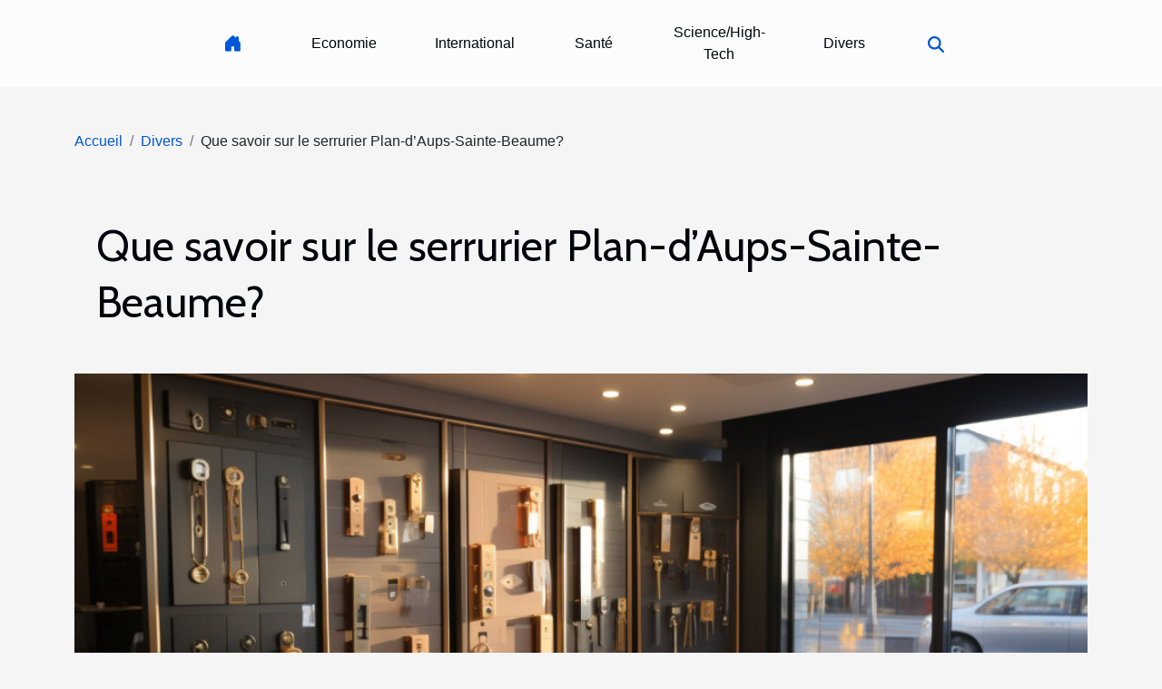

--- FILE ---
content_type: text/html; charset=UTF-8
request_url: https://nuitsbeautas.com/que-savoir-sur-le-serrurier-plan-daups-sainte-beaume
body_size: 5121
content:
<!DOCTYPE html>
    <html lang="fr">
<head>
    <meta charset="utf-8">
    <title>Que savoir sur le serrurier Plan-d’Aups-Sainte-Beaume?  - nuitsbeautas.com</title>
<meta name="description" content="">

<meta name="robots" content="index,follow" />
<link rel="icon" type="image/png" href="/favicon.png" />
    <meta name="viewport" content="width=device-width, initial-scale=1">
    <link rel="stylesheet" href="/css/style2.css">
</head>
<body>
    <header>
    <div class="container-fluid d-flex justify-content-center">
        <nav class="navbar container navbar-expand-xl m-0 pt-3 pb-3">
            <div class="container-fluid">
                <button class="navbar-toggler" type="button" data-bs-toggle="collapse" data-bs-target="#navbarSupportedContent" aria-controls="navbarSupportedContent" aria-expanded="false" aria-label="Toggle navigation">
                    <svg xmlns="http://www.w3.org/2000/svg" fill="currentColor" class="bi bi-list" viewBox="0 0 16 16">
                        <path fill-rule="evenodd" d="M2.5 12a.5.5 0 0 1 .5-.5h10a.5.5 0 0 1 0 1H3a.5.5 0 0 1-.5-.5m0-4a.5.5 0 0 1 .5-.5h10a.5.5 0 0 1 0 1H3a.5.5 0 0 1-.5-.5m0-4a.5.5 0 0 1 .5-.5h10a.5.5 0 0 1 0 1H3a.5.5 0 0 1-.5-.5"></path>
                    </svg>
                </button>
                <div class="collapse navbar-collapse" id="navbarSupportedContent">
                    <ul class="navbar-nav">
                                    <li class="nav-item"><a href="/" class="nav-link"><i></i></a></li>
                                                    <li class="nav-item">
    <a href="/economie" class="nav-link">Economie</a>
    </li>
                                    <li class="nav-item">
    <a href="/international" class="nav-link">International</a>
    </li>
                                    <li class="nav-item">
    <a href="/sante" class="nav-link">Santé</a>
    </li>
                                    <li class="nav-item">
    <a href="/sciencehigh-tech" class="nav-link">Science/High-Tech</a>
    </li>
                                    <li class="nav-item">
    <a href="/divers" class="nav-link">Divers</a>
    </li>
                            </ul>
                    <form class="d-flex" role="search" method="get" action="/search">
    <input type="search" class="form-control"  name="q" placeholder="Recherche" aria-label="Recherche"  pattern=".*\S.*" required>
    <button type="submit" class="btn">
        <svg xmlns="http://www.w3.org/2000/svg" width="18px" height="18px" fill="currentColor" viewBox="0 0 512 512">
                    <path d="M416 208c0 45.9-14.9 88.3-40 122.7L502.6 457.4c12.5 12.5 12.5 32.8 0 45.3s-32.8 12.5-45.3 0L330.7 376c-34.4 25.2-76.8 40-122.7 40C93.1 416 0 322.9 0 208S93.1 0 208 0S416 93.1 416 208zM208 352a144 144 0 1 0 0-288 144 144 0 1 0 0 288z"/>
                </svg>
    </button>
</form>
                </div>
            </div>
        </nav>
    </div>
</header>
<div class="container">
        <nav aria-label="breadcrumb"
             >
            <ol class="breadcrumb">
                <li class="breadcrumb-item"><a href="/">Accueil</a></li>
                                    <li class="breadcrumb-item  active ">
                        <a href="/divers" title="Divers">Divers</a>                    </li>
                                <li class="breadcrumb-item">
                    Que savoir sur le serrurier Plan-d’Aups-Sainte-Beaume?                </li>
            </ol>
        </nav>
    </div>
<div class="container-fluid">
    <main class="container sidebar-right mt-2">
        <div class="row">
            <div>

                                    <h1>
                        Que savoir sur le serrurier Plan-d’Aups-Sainte-Beaume?                    </h1>
                
                    <img class="img-fluid" src="/images/que-savoir-sur-le-serrurier-plan-daups-sainte-beaume.jpg" alt="Que savoir sur le serrurier Plan-d’Aups-Sainte-Beaume?">            </div>
            <div class="col-md-9 order-1 order-md-2 col-12 main">
                                <article class="container main" ><div><p><span style="color:black"><span lang="EN-US" dir="ltr">Qu'il s'agisse d'un particulier ou d'un professionnel, il arrivera qu'on sollicite l'aide d'un serrurier pour résoudre tous ces soucis de porte. Pour cela, Sainte Beaume met à votre disposition un serrurier expérimenté pour l'ouverture de votre porte, serrure endommagée et bien d'autres. Cet article en dit plus sur leur mission.</span></span></p>
<h2 id="anchor_0"><span lang="EN-US" dir="ltr">Ouverture et d</span><span lang="ZH-CN" dir="ltr">é</span><span lang="EN-US" dir="ltr">pannage de votre porte</span></h2>
<p><span style="color:black"><span lang="EN-US" dir="ltr">Le Serrurier est un travail qui recouvre certaines activités ayant un lien à la création en métal, à la sécurité plus précisément les serrures. Pour plus d'informations, lisez&nbsp;</span></span><a href="https://serrureriefabre.com/serrurier-plan-daups-sainte-beaume/">https://serrureriefabre.com/serrurier-plan-daups-sainte-beaume/</a><span style="color:black"><span lang="EN-US" dir="ltr"> présent. Expert en leur domaine, le serrurier plan d'Aups à sainte Beaume est un artisan très reconnu pour son métier. Ce professionnel est connu pour vous accompagner à faire face à tous vos projets tels que la perte d'une clé, la clé bloquée ou cassée et bien d'autres. Il ouvre ses portes tous les jours et à chaque heure de la semaine.&nbsp;</span></span></p>
<p><span style="color:black"><span lang="EN-US" dir="ltr">En effet, la perte d'une clé ou bien d'autres problèmes liés à une porte peut arriver à tout un chacun de nous. C'est donc pour cela qu'il est important de contacter un serrurier plan d'Aups à sainte Beaume. Ayant des tâches diverses, il a pour mission de participer à l'ouverture d'une porte bloquée, au changement d'un cylindre neuf ou la pose d'une nouvelle porte, etc.</span></span></p>
<h2 id="anchor_1"><span lang="EN-US" dir="ltr">Pourquoi les appeler ?</span></h2>
<p><span style="color:black"><span lang="EN-US" dir="ltr">Le serrurier à Beaume est parfait pour un travail de qualité et rapide. Il forge et ajuste les différentes pièces nécessaires et s'occupe de l'entretien, de l'installation et même de la réparation des portes. Ses outils de travail sont nombreux. Ainsi ses métiers de préparation sont faits en atelier et lorsqu'il finit se déplace pour assurer la pose du travail dont il a la charge.</span></span></p>
<p><span style="color:black"><span lang="EN-US" dir="ltr">Il a une bonne maîtrise des supports qu'il utilise et travaille aussi en collaboration avec un architecte ou un décorateur. Il est capable de faire des plans de construction avant d'entamer ce pourquoi il est présent. Voici autant de raisons qui font que leur aide est précieuse. Le serrurier plan d'Aups à Beaume est d'une grande utilité pour tous vos soucis.</span></span></p>
<p>&nbsp;</p>
<p>&nbsp;</p>
<p style="text-align:center">&nbsp;</p><div>                    <fieldset><time datetime="2022-02-08 19:42:05">Mardi 8 février 2022 19:42</time>                        <ul>
                    <li><a href="https://www.facebook.com/sharer.php?u=https://nuitsbeautas.com/que-savoir-sur-le-serrurier-plan-daups-sainte-beaume" rel="nofollow" target="_blank"><i class="social-facebook"></i></a></li>
                    <li><a href="https://twitter.com/share?url=https://nuitsbeautas.com/que-savoir-sur-le-serrurier-plan-daups-sainte-beaume&amp;text=Que savoir sur le serrurier Plan-d’Aups-Sainte-Beaume?" rel="nofollow" target="_blank"><i class="social-twitter"></i></a></li>
                    <li><a href="https://www.linkedin.com/shareArticle?url=https://nuitsbeautas.com/que-savoir-sur-le-serrurier-plan-daups-sainte-beaume&amp;title=Que savoir sur le serrurier Plan-d’Aups-Sainte-Beaume?" rel="nofollow" target="_blank"><i class="social-linkedin"></i></a></li>
                    <li><a href="https://t.me/share/url?url=https://nuitsbeautas.com/que-savoir-sur-le-serrurier-plan-daups-sainte-beaume&amp;text=Que savoir sur le serrurier Plan-d’Aups-Sainte-Beaume?" rel="nofollow" target="_blank"><i class="social-telegram"></i></a></li>
            </ul></fieldset></article>
            </div>
            <aside class="col-md-3 order-2 order-md-2 col-12 aside-right">
                <div class="list-flat-img">
                    <h2>Dans la même rubrique</h2>                            <section>

                    <figure><a href="/comment-les-tentes-gonflables-augmentent-limpact-visuel-lors-devenements" title="Comment les tentes gonflables augmentent l&#039;impact visuel lors d&#039;événements"><img class="d-block w-100" src="/images/comment-les-tentes-gonflables-augmentent-limpact-visuel-lors-devenements.jpg" alt="Comment les tentes gonflables augmentent l&#039;impact visuel lors d&#039;événements"></a></figure>                    
                    <div>
                        <h3><a href="/comment-les-tentes-gonflables-augmentent-limpact-visuel-lors-devenements" title="Comment les tentes gonflables augmentent l&#039;impact visuel lors d&#039;événements">Comment les tentes gonflables augmentent l'impact visuel lors d'événements</a></h3>                        <div>
L'organisation d'un événement réussi ne s'arrête pas à la planification des activités ; l'impact...</div>                    </div>
                </section>
                            <section>

                    <figure><a href="/decouvrez-les-secrets-pour-reussir-dans-un-jeu-devasion-thematique-de-super-heros" title="Découvrez les secrets pour réussir dans un jeu d&#039;évasion thématique de super-héros"><img class="d-block w-100" src="/images/decouvrez-les-secrets-pour-reussir-dans-un-jeu-devasion-thematique-de-super-heros.jpg" alt="Découvrez les secrets pour réussir dans un jeu d&#039;évasion thématique de super-héros"></a></figure>                    
                    <div>
                        <h3><a href="/decouvrez-les-secrets-pour-reussir-dans-un-jeu-devasion-thematique-de-super-heros" title="Découvrez les secrets pour réussir dans un jeu d&#039;évasion thématique de super-héros">Découvrez les secrets pour réussir dans un jeu d'évasion thématique de super-héros</a></h3>                        <div>
Plongez dans l'univers captivant des jeux d'évasion thématiques de super-héros, où astuce et...</div>                    </div>
                </section>
                            <section>

                    <figure><a href="/comment-integrer-une-veste-teddy-dans-chaque-saison" title="Comment intégrer une veste Teddy dans chaque saison"><img class="d-block w-100" src="/images/comment-integrer-une-veste-teddy-dans-chaque-saison.jpeg" alt="Comment intégrer une veste Teddy dans chaque saison"></a></figure>                    
                    <div>
                        <h3><a href="/comment-integrer-une-veste-teddy-dans-chaque-saison" title="Comment intégrer une veste Teddy dans chaque saison">Comment intégrer une veste Teddy dans chaque saison</a></h3>                        <div>
La veste Teddy, avec son allure rétro et son confort indéniable, traverse les saisons avec aisance...</div>                    </div>
                </section>
                                    </div>
            </aside>
        </div>

        <section class="newest-list">
        <div class="container">
                        <h2>Sur le même sujet</h2>
            <div class="row">
                                    <div class="col-12 col-md-4">
                        <figure><a href="/comment-les-tentes-gonflables-augmentent-limpact-visuel-lors-devenements" title="Comment les tentes gonflables augmentent l&#039;impact visuel lors d&#039;événements"><img class="img-fluid" src="/images/comment-les-tentes-gonflables-augmentent-limpact-visuel-lors-devenements.jpg" alt="Comment les tentes gonflables augmentent l&#039;impact visuel lors d&#039;événements"></a></figure><figcaption>Comment les tentes gonflables augmentent l'impact visuel lors d'événements</figcaption>                        <div>
                                                    </div>
                        <h4><a href="/comment-les-tentes-gonflables-augmentent-limpact-visuel-lors-devenements" title="Comment les tentes gonflables augmentent l&#039;impact visuel lors d&#039;événements">Comment les tentes gonflables augmentent l'impact visuel lors d'événements</a></h4>                        <time datetime="2025-05-07 09:48:18">Mercredi 7 mai 2025 09:48</time>                        <div>
L'organisation d'un événement réussi ne s'arrête pas à la planification des activités ; l'impact...</div>                    </div>
                                    <div class="col-12 col-md-4">
                        <figure><a href="/decouvrez-les-secrets-pour-reussir-dans-un-jeu-devasion-thematique-de-super-heros" title="Découvrez les secrets pour réussir dans un jeu d&#039;évasion thématique de super-héros"><img class="img-fluid" src="/images/decouvrez-les-secrets-pour-reussir-dans-un-jeu-devasion-thematique-de-super-heros.jpg" alt="Découvrez les secrets pour réussir dans un jeu d&#039;évasion thématique de super-héros"></a></figure><figcaption>Découvrez les secrets pour réussir dans un jeu d'évasion thématique de super-héros</figcaption>                        <div>
                                                    </div>
                        <h4><a href="/decouvrez-les-secrets-pour-reussir-dans-un-jeu-devasion-thematique-de-super-heros" title="Découvrez les secrets pour réussir dans un jeu d&#039;évasion thématique de super-héros">Découvrez les secrets pour réussir dans un jeu d'évasion thématique de super-héros</a></h4>                        <time datetime="2025-03-20 00:28:04">Jeudi 20 mars 2025 00:28</time>                        <div>
Plongez dans l'univers captivant des jeux d'évasion thématiques de super-héros, où astuce et...</div>                    </div>
                                    <div class="col-12 col-md-4">
                        <figure><a href="/comment-integrer-une-veste-teddy-dans-chaque-saison" title="Comment intégrer une veste Teddy dans chaque saison"><img class="img-fluid" src="/images/comment-integrer-une-veste-teddy-dans-chaque-saison.jpeg" alt="Comment intégrer une veste Teddy dans chaque saison"></a></figure><figcaption>Comment intégrer une veste Teddy dans chaque saison</figcaption>                        <div>
                                                    </div>
                        <h4><a href="/comment-integrer-une-veste-teddy-dans-chaque-saison" title="Comment intégrer une veste Teddy dans chaque saison">Comment intégrer une veste Teddy dans chaque saison</a></h4>                        <time datetime="2025-03-13 02:02:05">Jeudi 13 mars 2025 02:02</time>                        <div>
La veste Teddy, avec son allure rétro et son confort indéniable, traverse les saisons avec aisance...</div>                    </div>
                                    <div class="col-12 col-md-4">
                        <figure><a href="/impact-des-decisions-judiciaires-sur-la-garde-des-enfants-en-cas-de-divorce" title="Impact des décisions judiciaires sur la garde des enfants en cas de divorce"><img class="img-fluid" src="/images/impact-des-decisions-judiciaires-sur-la-garde-des-enfants-en-cas-de-divorce.jpg" alt="Impact des décisions judiciaires sur la garde des enfants en cas de divorce"></a></figure><figcaption>Impact des décisions judiciaires sur la garde des enfants en cas de divorce</figcaption>                        <div>
                                                    </div>
                        <h4><a href="/impact-des-decisions-judiciaires-sur-la-garde-des-enfants-en-cas-de-divorce" title="Impact des décisions judiciaires sur la garde des enfants en cas de divorce">Impact des décisions judiciaires sur la garde des enfants en cas de divorce</a></h4>                        <time datetime="2025-02-26 23:20:05">Mercredi 26 février 2025 23:20</time>                        <div>
Lorsqu'une famille traverse l'épreuve du divorce, la question de la garde des enfants se pose...</div>                    </div>
                                    <div class="col-12 col-md-4">
                        <figure><a href="/comment-choisir-sa-ceinture-en-jiu-jitsu-bresilien-conseils-et-criteres" title="Comment choisir sa ceinture en jiu-jitsu brésilien : conseils et critères"><img class="img-fluid" src="/images/comment-choisir-sa-ceinture-en-jiu-jitsu-bresilien-conseils-et-criteres.jpg" alt="Comment choisir sa ceinture en jiu-jitsu brésilien : conseils et critères"></a></figure><figcaption>Comment choisir sa ceinture en jiu-jitsu brésilien : conseils et critères</figcaption>                        <div>
                                                    </div>
                        <h4><a href="/comment-choisir-sa-ceinture-en-jiu-jitsu-bresilien-conseils-et-criteres" title="Comment choisir sa ceinture en jiu-jitsu brésilien : conseils et critères">Comment choisir sa ceinture en jiu-jitsu brésilien : conseils et critères</a></h4>                        <time datetime="2025-01-18 01:12:05">Samedi 18 janvier 2025 01:12</time>                        <div>
La ceinture en jiu-jitsu brésilien n'est pas seulement un accessoire de mode ; elle représente le...</div>                    </div>
                                    <div class="col-12 col-md-4">
                        <figure><a href="/comment-choisir-votre-parfum-en-ligne-et-profiter-des-meilleures-offres" title="Comment choisir votre parfum en ligne et profiter des meilleures offres"><img class="img-fluid" src="/images/comment-choisir-votre-parfum-en-ligne-et-profiter-des-meilleures-offres.jpg" alt="Comment choisir votre parfum en ligne et profiter des meilleures offres"></a></figure><figcaption>Comment choisir votre parfum en ligne et profiter des meilleures offres</figcaption>                        <div>
                                                    </div>
                        <h4><a href="/comment-choisir-votre-parfum-en-ligne-et-profiter-des-meilleures-offres" title="Comment choisir votre parfum en ligne et profiter des meilleures offres">Comment choisir votre parfum en ligne et profiter des meilleures offres</a></h4>                        <time datetime="2025-01-13 10:16:02">Lundi 13 janvier 2025 10:16</time>                        <div>
La quête du parfum parfait est une aventure sensorielle qui se dématérialise de plus en plus avec...</div>                    </div>
                                    <div class="col-12 col-md-4">
                        <figure><a href="/conseils-pour-choisir-le-meilleur-service-de-depannage-plomberie" title="Conseils pour choisir le meilleur service de dépannage plomberie"><img class="img-fluid" src="/images/conseils-pour-choisir-le-meilleur-service-de-depannage-plomberie.jpg" alt="Conseils pour choisir le meilleur service de dépannage plomberie"></a></figure><figcaption>Conseils pour choisir le meilleur service de dépannage plomberie</figcaption>                        <div>
                                                    </div>
                        <h4><a href="/conseils-pour-choisir-le-meilleur-service-de-depannage-plomberie" title="Conseils pour choisir le meilleur service de dépannage plomberie">Conseils pour choisir le meilleur service de dépannage plomberie</a></h4>                        <time datetime="2024-11-08 00:32:06">Vendredi 8 novembre 2024 00:32</time>                        <div>
Face à une urgence de plomberie ou à la nécessité d'une maintenance régulière, il est primordial...</div>                    </div>
                                    <div class="col-12 col-md-4">
                        <figure><a href="/conseils-pour-entretenir-votre-meuble-dangle-en-bois-et-prolonger-sa-duree-de-vie" title="Conseils pour entretenir votre meuble d&#039;angle en bois et prolonger sa durée de vie"><img class="img-fluid" src="/images/conseils-pour-entretenir-votre-meuble-dangle-en-bois-et-prolonger-sa-duree-de-vie.jpg" alt="Conseils pour entretenir votre meuble d&#039;angle en bois et prolonger sa durée de vie"></a></figure><figcaption>Conseils pour entretenir votre meuble d'angle en bois et prolonger sa durée de vie</figcaption>                        <div>
                                                    </div>
                        <h4><a href="/conseils-pour-entretenir-votre-meuble-dangle-en-bois-et-prolonger-sa-duree-de-vie" title="Conseils pour entretenir votre meuble d&#039;angle en bois et prolonger sa durée de vie">Conseils pour entretenir votre meuble d'angle en bois et prolonger sa durée de vie</a></h4>                        <time datetime="2024-07-10 22:48:03">Mercredi 10 juillet 2024 22:48</time>                        <div>
L'ameublement en bois ajoute une touche de chaleur et d'élégance à tout intérieur. Néanmoins,...</div>                    </div>
                                    <div class="col-12 col-md-4">
                        <figure><a href="/les-meilleurs-conseils-pour-choisir-la-vaisselle-et-les-accessoires-deco-pour-une-soiree-de-saint-valentin-inoubliable" title="Les meilleurs conseils pour choisir la vaisselle et les accessoires déco pour une soirée de Saint-Valentin inoubliable"><img class="img-fluid" src="/images/les-meilleurs-conseils-pour-choisir-la-vaisselle-et-les-accessoires-deco-pour-une-soiree-de-saint-valentin-inoubliable.jpeg" alt="Les meilleurs conseils pour choisir la vaisselle et les accessoires déco pour une soirée de Saint-Valentin inoubliable"></a></figure><figcaption>Les meilleurs conseils pour choisir la vaisselle et les accessoires déco pour une soirée de Saint-Valentin inoubliable</figcaption>                        <div>
                                                    </div>
                        <h4><a href="/les-meilleurs-conseils-pour-choisir-la-vaisselle-et-les-accessoires-deco-pour-une-soiree-de-saint-valentin-inoubliable" title="Les meilleurs conseils pour choisir la vaisselle et les accessoires déco pour une soirée de Saint-Valentin inoubliable">Les meilleurs conseils pour choisir la vaisselle et les accessoires déco pour une soirée de Saint-Valentin inoubliable</a></h4>                        <time datetime="2024-06-19 19:51:23">Mercredi 19 juin 2024 19:51</time>                        <div>
Lorsque la Saint-Valentin approche à grands pas, l'envie de créer une ambiance romantique et...</div>                    </div>
                                    <div class="col-12 col-md-4">
                        <figure><a href="/se-former-en-continu-pourquoi-est-ce-important" title="Se former en continu : pourquoi est-ce important ?"><img class="img-fluid" src="/images/se-former-en-continu-pourquoi-est-ce-important.jpeg" alt="Se former en continu : pourquoi est-ce important ?"></a></figure><figcaption>Se former en continu : pourquoi est-ce important ?</figcaption>                        <div>
                                                    </div>
                        <h4><a href="/se-former-en-continu-pourquoi-est-ce-important" title="Se former en continu : pourquoi est-ce important ?">Se former en continu : pourquoi est-ce important ?</a></h4>                        <time datetime="2023-11-02 14:33:11">Jeudi 2 novembre 2023 14:33</time>                        <div>Pour émerger positivement, devenir une référence absolue, un instrument incontournable dans votre...</div>                    </div>
                            </div>
        </div>
    </section>
    
                

                    </main>
</div>
<footer>
    <div class="container-fluid">
        <div class="container">
            <div class="row default-search">
                <div class="col-12 col-lg-4">
                    <form class="d-flex" role="search" method="get" action="/search">
    <input type="search" class="form-control"  name="q" placeholder="Recherche" aria-label="Recherche"  pattern=".*\S.*" required>
    <button type="submit" class="btn">
        <svg xmlns="http://www.w3.org/2000/svg" width="18px" height="18px" fill="currentColor" viewBox="0 0 512 512">
                    <path d="M416 208c0 45.9-14.9 88.3-40 122.7L502.6 457.4c12.5 12.5 12.5 32.8 0 45.3s-32.8 12.5-45.3 0L330.7 376c-34.4 25.2-76.8 40-122.7 40C93.1 416 0 322.9 0 208S93.1 0 208 0S416 93.1 416 208zM208 352a144 144 0 1 0 0-288 144 144 0 1 0 0 288z"/>
                </svg>
    </button>
</form>
                </div>
                <div class="col-12 col-lg-4">
                    <section>
            <div>
                <h3><a href="/economie" title="Economie">Economie</a></h3>                            </div>
        </section>
            <section>
            <div>
                <h3><a href="/international" title="International">International</a></h3>                            </div>
        </section>
            <section>
            <div>
                <h3><a href="/sante" title="Santé">Santé</a></h3>                            </div>
        </section>
            <section>
            <div>
                <h3><a href="/sciencehigh-tech" title="Science/High-Tech">Science/High-Tech</a></h3>                            </div>
        </section>
            <section>
            <div>
                <h3><a href="/divers" title="Divers">Divers</a></h3>                            </div>
        </section>
                        </div>
                <div class="col-12 col-lg-4">
                    copyright nuitsbeautas.com
                                    </div>
            </div>
        </div>
    </div>
</footer>
    <script src="https://cdn.jsdelivr.net/npm/bootstrap@5.0.2/dist/js/bootstrap.bundle.min.js" integrity="sha384-MrcW6ZMFYlzcLA8Nl+NtUVF0sA7MsXsP1UyJoMp4YLEuNSfAP+JcXn/tWtIaxVXM" crossorigin="anonymous"></script>
    </body>
</html>
